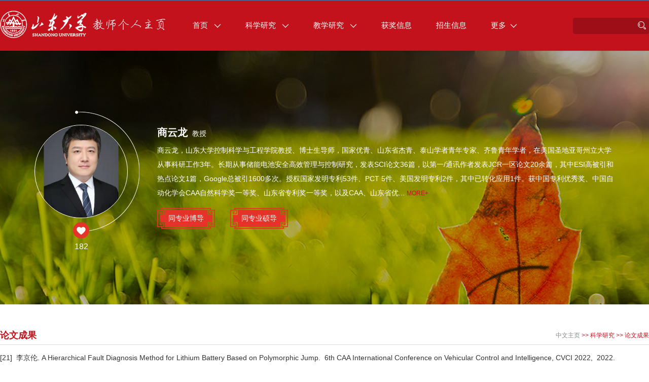

--- FILE ---
content_type: text/html;charset=UTF-8
request_url: https://faculty.sdu.edu.cn/YunlongShang/zh_CN/lwcg/920283/list/2.htm
body_size: 8940
content:
<!DOCTYPE html>
<html>
<head><meta charset="UTF-8"><meta name="renderer" content="webkit"><meta http-equiv="X-UA-COMPATIBLE" content="IE=edge,chrome=1"/>
    <meta charset="UTF-8">
    <meta http-equiv="X-UA-Compatible" content="IE=edge" />
    <meta name="renderer" content="webkit">
    <title>山东大学教师主页 商云龙 论文成果  中文主页</title><META Name="keywords" Content="商云龙，电动汽车，电池管理系统，均衡，低温加热商云龙,Shang Yunlong" />
<META Name="description" Content="商云龙,Shang Yunlong,山东大学教师主页,论文成果商云龙，电动汽车，电池管理系统，均衡，低温加热商云龙,Shang Yunlong" />
<META Name="format-detection" Content="telephone=no" />

    <link rel="stylesheet" type="text/css" href="/zwb1/css/index.Cn.css" />
    
    <script language="javascript" src="/system/resource/js/jquery/jquery-latest.min.js"></script>
    <script src="/zwb1/js/jquery.SuperSlide.js" type="text/javascript" charset="utf-8"></script>
    <script src="/zwb1/js/mthis.js" type="text/javascript" charset="utf-8"></script>
    

    <!-- HTML5 shim and Respond.js IE8 support of HTML5 elements and media queries -->
    <!--[if lt IE 9]>
      <script src="/zwb1/lwcg/js/html5shiv.min.js"></script>
      <script src="/zwb1/lwcg/js/respond.min.js"></script>
    <![endif]-->
<!--Announced by Visual SiteBuilder 9-->
<link rel="stylesheet" type="text/css" href="/zwb1/_sitegray/_sitegray_d.css" />
<script language="javascript" src="/zwb1/_sitegray/_sitegray.js"></script>
<!-- CustomerNO:77656262657232307b78475053545742000500014e55 -->
<link rel="stylesheet" type="text/css" href="/zwb1/lwcg/list.vsb.css" />
<script type="text/javascript" src="/system/resource/js/vsbscreen.min.js" id="_vsbscreen" ></script>
<script type="text/javascript" src="/system/resource/js/counter.js"></script>
<script type="text/javascript">_jsq_(1002,'/lwcg/list.jsp',-1,2120231616)</script>
</head>
<body > 
    
    <div class="mainCont">
        <!--header S-->
        <div class="dft-header">
            <div class="topbar clearfix">

                <!--nav-->
                <div class="navBar clearfix">
                    <div class="logo">







 <a href="https://faculty.sdu.edu.cn"><img src="/_resource/fileshow/VVZVneqmi2Qz" /></a></div>
                    




 <ul class="navbox clearfix" id="MenuBar1" style="width: 698px; ">
        <li > <h3><a href="/YunlongShang/zh_CN/index/920280/list/index.htm">首页 <i class="ico"></i></a></h3>
        <ul class="dropdown dropdown1">
            <li class="item"><h2><a href="/YunlongShang/zh_CN/zdylm/1448244/list/index.htm">学生信息</a></h2></li>
        </ul>
    </li>
    <li > <h3><a href="/YunlongShang/zh_CN/zhym/920281/list/index.htm">科学研究 <i class="ico"></i></a></h3>
        <ul class="dropdown dropdown1">
            <li class="item"><h2><a href="/YunlongShang/zh_CN/yjgk/920282/list/index.htm">研究领域</a></h2></li>
            <li class="item"><h2><a href="/YunlongShang/zh_CN/lwcg/920283/list/index.htm">论文成果</a></h2></li>
            <li class="item"><h2><a href="/YunlongShang/zh_CN/zlcg/920284/list/index.htm">专利</a></h2></li>
            <li class="item"><h2><a href="/YunlongShang/zh_CN/zzcg/920285/list/index.htm">著作成果</a></h2></li>
            <li class="item"><h2><a href="/YunlongShang/zh_CN/kyxm/920286/list/index.htm">科研项目</a></h2></li>
            <li class="item"><h2><a href="/YunlongShang/zh_CN/article/920287/list/index.htm">科研团队</a></h2></li>
        </ul>
    </li>
    <li > <h3><a href="/YunlongShang/zh_CN/zhym/920288/list/index.htm">教学研究 <i class="ico"></i></a></h3>
        <ul class="dropdown dropdown1">
            <li class="item"><h2><a href="/YunlongShang/zh_CN/jxzy/920289/list/index.htm">教学资源</a></h2></li>
            <li class="item"><h2><a href="/YunlongShang/zh_CN/skxx/920290/list/index.htm">授课信息</a></h2></li>
            <li class="item"><h2><a href="/YunlongShang/zh_CN/jxcg/920291/list/index.htm">教学成果</a></h2></li>
        </ul>
    </li>
    <li > <h3><a href="/YunlongShang/zh_CN/hjxx/920292/list/index.htm">获奖信息 </a></h3>
    </li>
    <li > <h3><a href="/YunlongShang/zh_CN/zsxx/920293/list/index.htm">招生信息 </a></h3>
    </li>
    <li > <h3><a href="/YunlongShang/zh_CN/xsxx/920294/list/index.htm">学生信息 </a></h3>
    </li>
    <li > <h3><a href="/YunlongShang/zh_CN/img/920295/list/index.htm">我的相册 </a></h3>
    </li>
    <li > <h3><a href="/YunlongShang/zh_CN/article/920296/list/index.htm">教师博客 </a></h3>
    </li>

    <li id="MenuBar2"><h3><a href="#">更多<i class="ico"></i></a></h3>
        <ul class="dropdown dropdown1" id="MenuBar3">       
        </ul>
    </li>
</ul>


<script type="text/javascript">
jQuery(document).ready(function(){
    
    var allliwidth = 0;
    var othernavary = new Array();
    var MenuBar3 = jQuery("#MenuBar3");
    var MenuBar1 = jQuery("#MenuBar1");
    var navliobjlist =  jQuery("#MenuBar1 > li");
    var totalwidth = jQuery("#MenuBar1").width()-navliobjlist.last().width();

    for(var i=0;i<navliobjlist.length-1;i++)
    {
        var liobj = navliobjlist.get(i);
        if(liobj)
        {
            var jliobj = jQuery(liobj);
            var liwidth = jliobj.width();
            allliwidth+=liwidth;
            if(allliwidth>=totalwidth && (i!=navliobjlist.length-1))
            {
                var templiobj = jliobj[0];      
                othernavary.push(templiobj);
                MenuBar1[0].removeChild(jliobj[0]);
            }
        }
    }
//能够显示全部的导航
    if(allliwidth<totalwidth)
    {
         jQuery("#MenuBar2").css("display","none");
    }
    else
    {
  var newinput = "";
 var MenuBar2obj = jQuery("#MenuBar3");
 var link = "";
    for(var i=0;i<othernavary.length;i++)
    {
        var tempotherli = jQuery(othernavary[i]); 
     
        tempotherli.removeClass("on");
    tempotherli.addClass("item");
    link = tempotherli.find("h3").html();
    tempotherli.prepend("<h2>"+ link +"</h2>");
    tempotherli.find("h3").remove();
    tempotherli.find("i").remove();
    link = "";
    tempotherli.find("ul").removeClass("dropdown dropdown1");
    tempotherli.find("ul").addClass("dropdown dropdown2");
    tempotherli.find("ul > li").removeClass("item");

        MenuBar2obj.append(tempotherli);
        
    }
    
}
jQuery("#MenuBar1").css("visibility", "visible");

});
</script> 
                    <div class="user-opr clearfix">
                         <script language="javascript" src="/system/resource/tsites/com/search/tsitesearch.js"></script><script language="javascript" src="/system/resource/js/base64.js"></script><script> var current_language = "zh_CN";</script><div class="srhbox">
<form action="/YunlongShang/zh_CN/search/920283/search/result.htm" method="post" id="searchform152689" style="display:inline" onsubmit="return (new TsiteSearch()).checkSearch('searchform152689','keyWord_temp');">
    <input type="hidden" name="tsites_search_content" id="tsites_search_content" value='' /><input type="hidden" name="_tsites_search_current_language_" id="_tsites_search_current_language_" value='zh_CN' />
    <input type="text" class="txt" name="keyWord_temp" id="keyWord_temp" value="" />
        
    <input type="submit" value="" class="btn">
</form>
</div>

                    </div>

                </div>


                
            </div>

        </div>      
        <!--header E-->
        
        <!--论文成果列表-->
        <div class="dft-main clearfix">
            
            <div class="banner">
                <div class="wrap">
                    <div class="infoblock clearfix">
                        
                        <div class="user-photo">
                            





 <script language="javascript" src="/system/resource/tsites/imagescale.js"></script><script type="text/javascript">  jQuery(document).ready(function(){  var u3_u3 = new ImageScale("u3",180,180,true,true);u3_u3.addimg("","","","28222"); }); </script><div class="photos">
    <span><img src="/_resource/fileshow/uMna6rVFfYBv?randomid=1768993219188" /></span>
</div>

                            

                             <script language="javascript" src="/system/resource/tsites/TsitesPraiseUtil.js"></script><script> var _tsites_com_view_mode_type_=8;</script><script> var _TsitesPraiseUtil_u4= new TsitesPraiseUtil();_TsitesPraiseUtil_u4.setParam({'nodeid':'_parise_obj_u4','iscanclickidobj':'iscanclick_parise_obj_u4','pdtype':'0','imageid':'_parise_imgobj_u4','apptype':'teacher','basenum':'0','uid':'28222','homepageid':55283,'limttype':'allpage','limithour':24,'contentid':0});</script><div class="dianzan" id="_parise_imgobj_u4" style="cursor:pointer;">
                                <span id="_parise_obj_u4"></span>
                            </div>
                                              
                        </div>
                        
                        <div class="user-msg">
                             <script> var _tsites_com_view_mode_type_=8;</script><script language="javascript" src="/system/resource/tsites/tsitesencrypt.js"></script><div class="name"><strong>商云龙</strong>教授</div>
                            <div class="bd">
                                






 <div class="item">
        <p>商云龙，山东大学控制科学与工程学院教授、博士生导师，国家优青、山东省杰青、泰山学者青年专家、齐鲁青年学者，在美国圣地亚哥州立大学从事科研工作3年。长期从事储能电池安全高效管理与控制研究，发表SCI论文36篇，以第一/通讯作者发表JCR一区论文20余篇，其中ESI高被引和热点论文1篇，Google总被引1600多次。授权国家发明专利53件、PCT 5件、美国发明专利2件，其中已转化应用1件。获中国专利优秀奖、中国自动化学会CAA自然科学奖一等奖、山东省专利奖一等奖，以及CAA、山东省优...

        <a href="/YunlongShang/zh_CN/more/920283/jsjjgd/index.htm">More+</a></p>
    
</div>



                            </div>
                            




 <div class="boshuo">
    <a href="/YunlongShang/zh_CN/tzybd/920283/list/index.htm">同专业博导</a>
        <a href="/YunlongShang/zh_CN/tzysd/920283/list/index.htm">同专业硕导</a>
</div>


                        </div>
                        
                    </div>
                </div>
            </div>
            
            
            <div class="in-block">
                <div class="in-title clearfix">
            





 <h2>论文成果</h2>
            





 <div class="loacl"> 
                    
                <a href="/YunlongShang/zh_CN/index.htm"  style="color: #898989;font-size: 12px;">中文主页</a>
               

                >>
            
                <a href="/YunlongShang/zh_CN/zhym/920281/list/index.htm"  style="color: #c4121d;font-size: 12px;">科学研究</a>

                >>
            
                <a href="/YunlongShang/zh_CN/lwcg/920283/list/index.htm"  style="color: #c4121d;font-size: 12px;">论文成果</a>

</div>

        </div>  
                







<script language="javascript" src="/system/resource/tsites/tsitesclick.js"></script><script> var _tsites_com_view_mode_type_=8;(new TsitesClickUtil()).getClicks('u10','28222','lwcg','AAF9708A3E4B42E3878CEDF7E100D012;AFF339670D0541D58853116A350E94EC;37F44EABAB1D4113A5BD697996CDFFD4;9DD5C374A0B744D3807FC8F2B8C1AEE4;D24C1AD766304AAB998F51F77AEFA2E1;5911E56CB32949B99BFA71157EBCCD9B;46D666E53118497EA0C954F916EC69E3;249536EAA86B4A4586E6D834AAC38D84;C454A7D06356481F925366D61829E9F9;4DB7545307A142AEAA4DD86FF7908225;9768ABE44E9C44EFBD14ABBE8A688D1F;846A797376A64C56B4B1185AF32F2636;7624ABE8C49C49388343B869C23959B5;B815D7863816451E844B965AEB98FA43;00C89867F92747748FF4BDC17E63FDA8;96947C231EB24DD6ADFADDCE72374C97;0536460CCAB94A1FB4E8D7D672BC825F;47A228F9EDA54F27978BD9815DEE1EFA;73A5BB97D7464A1ABC3E8F6138F88BD7;F914FEABA1FA4D77B3084BA91FDEE998' )</script><script language="javascript" src="/system/resource/tsites/tsitesdownloadclick.js"></script><script type='text/javascript' defer=true>(new TsitesDownloadClickUtil()).getDownloadClicks('u10','lwyfj',' ')</script> <script type="text/javascript">  jQuery(document).ready(function(){  var u10_u_u10_ = new ImageScale("u10",240,160,true,true);u10_u_u10_.addimg("","","","411644");u10_u_u10_.addimg("","","","411640");u10_u_u10_.addimg("","","","411635");u10_u_u10_.addimg("","","","411633");u10_u_u10_.addimg("","","","411592");u10_u_u10_.addimg("","","","411587");u10_u_u10_.addimg("","","","411577");u10_u_u10_.addimg("","","","411572");u10_u_u10_.addimg("","","","407241");u10_u_u10_.addimg("","","","407236");u10_u_u10_.addimg("","","","407213");u10_u_u10_.addimg("","","","407207");u10_u_u10_.addimg("","","","407205");u10_u_u10_.addimg("","","","407187");u10_u_u10_.addimg("","","","404689");u10_u_u10_.addimg("","","","402362");u10_u_u10_.addimg("","","","402283");u10_u_u10_.addimg("","","","402272");u10_u_u10_.addimg("","","","400791");u10_u_u10_.addimg("","","","400787"); }); </script><div class="listbox">
    <UL>
            <li>
            <a href="/YunlongShang/zh_CN/lwcg/920283/content/411644.htm#lwcg"  title="A Hierarchical Fault Diagnosis Method for Lithium Battery Based on Polymorphic Jump"  >
        [21]&nbsp;
        李京伦.
        
        A Hierarchical Fault Diagnosis Method for Lithium Battery Based on Polymorphic Jump.&nbsp;<!--标题-->      
        
        6th CAA International Conference on Vehicular Control and Intelligence, CVCI 2022,&nbsp;<!--发表刊物-->
         
        <!--卷号-->
      
        <!--页面范围-->
         
        2022.&nbsp;<!--发表年份-->

        </a>
    </li>
        <li>
            <a href="/YunlongShang/zh_CN/lwcg/920283/content/411640.htm#lwcg"  title="An Early Minor-Fault Diagnosis Method for Lithium-Ion Battery Packs Based on Unsupervised Learning"  >
        [22]&nbsp;
        顾鑫.
        
        An Early Minor-Fault Diagnosis Method for Lithium-Ion Battery Packs Based on Unsupervised Learning.&nbsp;<!--标题-->      
        
        IEEE/CAA Journal of Automatica Sinica,&nbsp;<!--发表刊物-->
         
        10,&nbsp;<!--卷号-->
      
        810-812,<!--页面范围-->
         
        2023.&nbsp;<!--发表年份-->

        </a>
    </li>
        <li>
            <a href="/YunlongShang/zh_CN/lwcg/920283/content/411635.htm#lwcg"  title="An Early Minor-Fault Diagnosis Method for Lithium-Ion Battery Packs Based on Unsupervised Learning"  >
        [23]&nbsp;
        顾鑫.
        
        An Early Minor-Fault Diagnosis Method for Lithium-Ion Battery Packs Based on Unsupervised Learning.&nbsp;<!--标题-->      
        
        IEEE/CAA Journal of Automatica Sinica,&nbsp;<!--发表刊物-->
         
        10,&nbsp;<!--卷号-->
      
        810-812,<!--页面范围-->
         
        2023.&nbsp;<!--发表年份-->

        </a>
    </li>
        <li>
            <a href="/YunlongShang/zh_CN/lwcg/920283/content/411633.htm#lwcg"  title="Consistent Control for SOH of Energy Storage Batteries Based on Game Theory"  >
        [24]&nbsp;
        陈桂成.
        
        Consistent Control for SOH of Energy Storage Batteries Based on Game Theory.&nbsp;<!--标题-->      
        
        2021 China Automation Congress, CAC 2021,&nbsp;<!--发表刊物-->
         
        <!--卷号-->
      
        2665-2668,<!--页面范围-->
         
        2022.&nbsp;<!--发表年份-->

        </a>
    </li>
        <li>
            <a href="/YunlongShang/zh_CN/lwcg/920283/content/411592.htm#lwcg"  title="Efficient and Compact Equalization Topology Design and Control Method"  >
        [25]&nbsp;
        王世玉.
        
        Efficient and Compact Equalization Topology Design and Control Method.&nbsp;<!--标题-->      
        
        6th CAA International Conference on Vehicular Control and Intelligence, CVCI 2022,&nbsp;<!--发表刊物-->
         
        <!--卷号-->
      
        <!--页面范围-->
         
        2022.&nbsp;<!--发表年份-->

        </a>
    </li>
        <li>
            <a href="/YunlongShang/zh_CN/lwcg/920283/content/411587.htm#lwcg"  title="A novel state-of-health prediction method based on long short-term memory network with attention mechanism for lithium-ion battery"  >
        [26]&nbsp;
        Zhang, Xiaodong.
        
        A novel state-of-health prediction method based on long short-term memory network with attention mechanism for lithium-ion battery.&nbsp;<!--标题-->      
        
        FRONTIERS in ENERGY RESEARCH,&nbsp;<!--发表刊物-->
         
        10,&nbsp;<!--卷号-->
      
        <!--页面范围-->
         
        2022.&nbsp;<!--发表年份-->

        </a>
    </li>
        <li>
            <a href="/YunlongShang/zh_CN/lwcg/920283/content/411577.htm#lwcg"  title="A Screening Method for Retired Lithium-ion Batteries Based on Naive Bayes"  >
        [27]&nbsp;
        Huang, Bencheng.
        
        A Screening Method for Retired Lithium-ion Batteries Based on Naive Bayes.&nbsp;<!--标题-->      
        
        6th CAA International Conference on Vehicular Control and Intelligence, CVCI 2022,&nbsp;<!--发表刊物-->
         
        <!--卷号-->
      
        <!--页面范围-->
         
        2022.&nbsp;<!--发表年份-->

        </a>
    </li>
        <li>
            <a href="/YunlongShang/zh_CN/lwcg/920283/content/411572.htm#lwcg"  title="An Early Minor-Fault Diagnosis Method for Lithium-Ion Battery Packs Based on Unsupervised Learning"  >
        [28]&nbsp;
        顾鑫.
        
        An Early Minor-Fault Diagnosis Method for Lithium-Ion Battery Packs Based on Unsupervised Learning.&nbsp;<!--标题-->      
        
        IEEE/CAA Journal of Automatica Sinica,&nbsp;<!--发表刊物-->
         
        10,&nbsp;<!--卷号-->
      
        810,<!--页面范围-->
         
        2023.&nbsp;<!--发表年份-->

        </a>
    </li>
        <li>
            <a href="/YunlongShang/zh_CN/lwcg/920283/content/407241.htm#lwcg"  title="An Early Multi-Fault Diagnosis Method of Lithium-ion Battery Based on Data-Driven"  >
        [29]&nbsp;
        顾鑫.
        
        An Early Multi-Fault Diagnosis Method of Lithium-ion Battery Based on Data-Driven.&nbsp;<!--标题-->      
        
        41st Chinese Control Conference, CCC 2022,&nbsp;<!--发表刊物-->
         
        2022-July,&nbsp;<!--卷号-->
      
        5206-5210,<!--页面范围-->
         
        2022.&nbsp;<!--发表年份-->

        </a>
    </li>
        <li>
            <a href="/YunlongShang/zh_CN/lwcg/920283/content/407236.htm#lwcg"  title="An Early Battery Fault Diagnosis Method Based on Multi-Source Information Fusion Theory"  >
        [30]&nbsp;
        Li, Jinglun.
        
        An Early Battery Fault Diagnosis Method Based on Multi-Source Information Fusion Theory.&nbsp;<!--标题-->      
        
        5th CAA International Conference on Vehicular Control and Intelligence, CVCI 2021,&nbsp;<!--发表刊物-->
         
        <!--卷号-->
      
        <!--页面范围-->
         
        2021.&nbsp;<!--发表年份-->

        </a>
    </li>
        <li>
            <a href="/YunlongShang/zh_CN/lwcg/920283/content/407213.htm#lwcg"  title="Capacity Prediction and Remaining Useful Life Diagnosis of Lithium-ion Batteries Using CNN激LSTM Hybrid Neural Network"  >
        [31]&nbsp;
        Zhao, Guangcai.
        
        Capacity Prediction and Remaining Useful Life Diagnosis of Lithium-ion Batteries Using CNN激LSTM Hybrid Neural Network.&nbsp;<!--标题-->      
        
        2021 China Automation Congress, CAC 2021,&nbsp;<!--发表刊物-->
         
        <!--卷号-->
      
        2179-2183,<!--页面范围-->
         
        2022.&nbsp;<!--发表年份-->

        </a>
    </li>
        <li>
            <a href="/YunlongShang/zh_CN/lwcg/920283/content/407207.htm#lwcg"  title="A rapid screening framework of retired lithium-ion batteries for echelon utilization based on extreme learning machine"  >
        [32]&nbsp;
        Gu, Pingwei.
        
        A rapid screening framework of retired lithium-ion batteries for echelon utilization based on extreme learning machine.&nbsp;<!--标题-->      
        
        5th CAA International Conference on Vehicular Control and Intelligence, CVCI 2021,&nbsp;<!--发表刊物-->
         
        <!--卷号-->
      
        <!--页面范围-->
         
        2022.&nbsp;<!--发表年份-->

        </a>
    </li>
        <li>
            <a href="/YunlongShang/zh_CN/lwcg/920283/content/407205.htm#lwcg"  title="An Intelligent Self-Heating Strategy Based on High- Gain Incremental Controller for Low-Temperature Lithium-ion Batteries"  >
        [33]&nbsp;
        Chen, Guicheng.
        
        An Intelligent Self-Heating Strategy Based on High- Gain Incremental Controller for Low-Temperature Lithium-ion Batteries.&nbsp;<!--标题-->      
        
        5th CAA International Conference on Vehicular Control and Intelligence, CVCI 2021,&nbsp;<!--发表刊物-->
         
        <!--卷号-->
      
        <!--页面范围-->
         
        2022.&nbsp;<!--发表年份-->

        </a>
    </li>
        <li>
            <a href="/YunlongShang/zh_CN/lwcg/920283/content/407187.htm#lwcg"  title="A state-of-charge uniformity control method for energy storage batteries based on distributed cooperative control"  >
        [34]&nbsp;
        李世鹏.
        
        A state-of-charge uniformity control method for energy storage batteries based on distributed cooperative control.&nbsp;<!--标题-->      
        
        2021 China Automation Congress, CAC 2021,&nbsp;<!--发表刊物-->
         
        <!--卷号-->
      
        3120-3124,<!--页面范围-->
         
        2022.&nbsp;<!--发表年份-->

        </a>
    </li>
        <li>
            <a href="/YunlongShang/zh_CN/lwcg/920283/content/404689.htm#lwcg"  title="Online state of health estimation for seriesconnected LiFePO4 battery pack based on differential voltage and inconsistency analysis"  >
        [35]&nbsp;
        周忠凯.
        
        Online state of health estimation for seriesconnected LiFePO4 battery pack based on differential voltage and inconsistency analysis.&nbsp;<!--标题-->      
        
        IEEE TRANSACTIONS ON TRANSPORTATION ELECTRIFICATION,&nbsp;<!--发表刊物-->
         
        <!--卷号-->
      
        1-1,<!--页面范围-->
         
        2023.&nbsp;<!--发表年份-->

        </a>
    </li>
        <li>
            <a href="/YunlongShang/zh_CN/lwcg/920283/content/402362.htm#lwcg"  title="A novel fault prediction method based on convolutional neural network and long short-term memory with correlation coefficient for lithium-ion battery"  >
        [36]&nbsp;
        Sun, Jing.
        
        A novel fault prediction method based on convolutional neural network and long short-term memory with correlation coefficient for lithium-ion battery.&nbsp;<!--标题-->      
        
        Journal of Energy Storage,&nbsp;<!--发表刊物-->
         
        62,&nbsp;<!--卷号-->
      
        <!--页面范围-->
         
        2023.&nbsp;<!--发表年份-->

        </a>
    </li>
        <li>
            <a href="/YunlongShang/zh_CN/lwcg/920283/content/402283.htm#lwcg"  title="A minor-fault diagnosis approach based on modified variance for lithium-ion battery strings"  >
        [37]&nbsp;
        Sun, Jing.
        
        A minor-fault diagnosis approach based on modified variance for lithium-ion battery strings.&nbsp;<!--标题-->      
        
        Journal of Energy Storage,&nbsp;<!--发表刊物-->
         
        63,&nbsp;<!--卷号-->
      
        <!--页面范围-->
         
        2023.&nbsp;<!--发表年份-->

        </a>
    </li>
        <li>
            <a href="/YunlongShang/zh_CN/lwcg/920283/content/402272.htm#lwcg"  title="A novel remaining useful life prediction method for lithium-ion battery based on long short-term memory network optimized by improved sparrow search algorithm"  >
        [38]&nbsp;
        Liu, Yiwei.
        
        A novel remaining useful life prediction method for lithium-ion battery based on long short-term memory network optimized by improved sparrow search algorithm.&nbsp;<!--标题-->      
        
        Journal of Energy Storage,&nbsp;<!--发表刊物-->
         
        61,&nbsp;<!--卷号-->
      
        <!--页面范围-->
         
        2023.&nbsp;<!--发表年份-->

        </a>
    </li>
        <li>
            <a href="/YunlongShang/zh_CN/lwcg/920283/content/400791.htm#lwcg"  title="Critical review and analysis of available capacity estimation of LiFePO？ battery using Peukert's law: A case study"  >
        [39]&nbsp;
        张奇.
        
        Critical review and analysis of available capacity estimation of LiFePO？ battery using Peukert's law: A case study.&nbsp;<!--标题-->      
        
        INTERNATIONAL JOURNAL OF ENERGY RESEARCH,&nbsp;<!--发表刊物-->
         
        46,&nbsp;<!--卷号-->
      
        23808-23823,<!--页面范围-->
         
        2022.&nbsp;<!--发表年份-->

        </a>
    </li>
        <li>
            <a href="/YunlongShang/zh_CN/lwcg/920283/content/400787.htm#lwcg"  title="Critical review and analysis of available capacity estimation of LiFePO battery using Peukert's law: A case study"  >
        [40]&nbsp;
        张奇.
        
        Critical review and analysis of available capacity estimation of LiFePO battery using Peukert's law: A case study.&nbsp;<!--标题-->      
        
        INTERNATIONAL JOURNAL OF ENERGY RESEARCH,&nbsp;<!--发表刊物-->
         
        <!--卷号-->
      
        <!--页面范围-->
         
        2022.&nbsp;<!--发表年份-->

        </a>
    </li>
    </UL>
</div>
<div class="pages">
    <div align=center><INPUT TYPE=hidden NAME=actiontype VALUE="">
<style type="text/css">
.headStyle1mpenqhi2l, .headStyle1mpenqhi2l td, .headStyle1mpenqhi2l div {font-size: 12px; color: #000000; margin-left: auto; margin-right: auto; line-height:14px;}
.defaultButtonStyle {font-size: 12px; height:20px;color: #000000;BORDER: #AFD5F5 1px solid; margin: 0px;padding: 0px; FILTER:progid:DXImageTransform.Microsoft.Gradient(GradientType=0,StartColorStr=#ffffff, EndColorStr=#BDDBF7);  CURSOR: pointer; line-height:14px;background:-webkit-gradient(linear, 0 0, 0 100%, from(#ffffff), to(#BDDBF7));background: -moz-linear-gradient( top,#ffffff,#BDDBF7);background:-ms-linear-gradient(top,#ffffff 0%,#bddbf7 100%)}
.defaultinputStyle {font-size: 12px; height:20px; border:1px solid #AFD5F5; line-height:14px;}
.colHeader {font-size: 12px; line-height:14px;}
.headStyle1mpenqhi2l a, .pageList .this-page {font-size: 12px; display:inline-block; height:14px; padding: 2px 4px; border: solid 1px #AFD5F5; background: #fff; text-decoration: none; MARGIN-RIGHT: 1px;line-height:14px;}
.headStyle1mpenqhi2l a:visited {font-size: 12px; color: #000000; text-decoration: none; line-height:14px;}
.headStyle1mpenqhi2l .PrevDisabled {font-size: 12px; display:inline-block;height:14px;  margin-right: 3px; padding: 2px 4px; background: #fff;color:#ccc;border: solid 1px #AFD5F5; line-height:14px;}
.headStyle1mpenqhi2l .SelectList {font-size: 12px;line-height:14px;}
.headStyle1mpenqhi2l .Prev { font-size: 12px; margin-right: 3px; padding: 2px 4px;line-height:14px;}
.headStyle1mpenqhi2l .break {font-size: 12px; border: none; text-decoration: none; line-height:14px;}
.headStyle1mpenqhi2l .NextDisabled { font-size: 12px;display:inline-block; height:14px; margin-left: 2px; padding: 2px 4px;background: #fff;color:#ccc;border: solid 1px #AFD5F5; line-height:14px; }
.headStyle1mpenqhi2l .Next { font-size: 12px; margin-left: 2px; padding: 2px 4px;line-height:14px;}
.headStyle1mpenqhi2l .this-page {font-size: 12px;display:inline-block;height:14px;padding: 2px 4px; border: solid 1px #AFD5F5; background: #E1F0FD; font-weight: bold; color:black; MARGIN-RIGHT: 1px;line-height:14px;}
.headStyle1mpenqhi2l a:hover {font-size: 12px;color: black; background: #EFF7FE; border-color: #AFD5F5; text-decoration: none;line-height:14px;}
.headStyle1mpenqhi2l a:link {font-size: 12px;color: #000000; text-decoration: none;line-height:14px;}
.headStyle1mpenqhi2l a:active { font-size: 12px;color: black; text-decoration: none; background: #EFF7FE; line-height:14px;}
</style><script language=javascript src="/system/resource/tsites/gotopage.js"></script><TR><td colspan=1><table cellspacing=0 class='headStyle1mpenqhi2l' width="100%" cellpadding=1><tr valign=middle><TD nowrap  id=fanye>共&nbsp;&nbsp;130&nbsp;&nbsp;条&nbsp;&nbsp;2/7&nbsp;</td><td nowrap align=left><div><a href=javascript:void(false) align=absmiddle type=button class="Prev"  onclick="javascript:_simple_list_fun(7,1,1)">首页</a><a href=javascript:void(false) align=absmiddle type=button class="Prev"  onclick="javascript:_simple_list_fun(7,1,1)">上一页</a><a href=javascript:void(false) align=absmiddle type=button class="Next"  onclick="javascript:_simple_list_fun(7,3,1)">下一页</a><a href=javascript:void(false) align=absmiddle type=button class="Next"  onclick="javascript:_simple_list_fun(7,7,1)">尾页</a>&nbsp;&nbsp;<input  align=absmiddle type=button class='defaultButtonStyle' id=gotopagebut name='Find'  value="转到"  onclick="javascript:__simple_list_By_InputId_fun(7,'GOPAGE' ,1)"><INPUT size=2  align=absmiddle  class="defaultInputStyle" style="margin-left:1px;margin-right:1px" NAME="GOPAGE" id="GOPAGE" VALUE="">页</div></td></tr></table></div>
</div>


<style>
.pages  table tbody tr td table tbody tr td div input{
    border: solid 1px #AFD5F5;
        line-height: 18px;
    height:18px;
       margin-top: 1px;
}
</style>

                <!--pages E-->
            </div>
        </div>
        
        
    </div>

    <!--footer S-->
    <div class="footer">
        <div class="wrap clearfix">
            <div class="foot-left">
                




  <p>版权所有 &nbsp; ©山东大学　地址：中国山东省济南市山大南路27号　邮编：250100　<BR>查号台：（86）-0531-88395114<BR>值班电话：（86）-0531-88364731　建设维护：山东大学信息化工作办公室 　　<br /></p>
                






 <script type='text/javascript'>jQuery(document).ready(function(){(new TsitesClickUtil()).getHomepageClickByType(document.getElementById('u12_click'),0,10,'teacher','28222','55283');})</script><p style="float: left; margin-right: 12px">访问量： <span id="u12_click"></span> 次</p>
                







 <script language="javascript" src="/system/resource/tsites/latestupdatetime.js"></script><script>(new TsitesLatestUpdate()).getHomepageLatestUpdateTime('u13_latestupdatetime_year','u13_latestupdatetime_month','u13_latestupdatetime_day','188504','28222','55283',0,false,2120231616,'zh_CN');</script><script>(new TsitesLatestUpdate()).getTeacherHomepageOpenTime('u13_opentime_year','u13_opentime_month','u13_opentime_day','188504','28222','55283',0,false,2120231616,'zh_CN');</script><p style="float: left; margin-right: 12px">开通时间：<span id="u13_opentime_year"></span>-<span id="u13_opentime_month"></span>-<span id="u13_opentime_day"></span>
</p>
                







 <script>(new TsitesLatestUpdate()).getHomepageLatestUpdateTime('u14_latestupdatetime_year','u14_latestupdatetime_month','u14_latestupdatetime_day','188502','28222','55283',0,false,2120231616,'zh_CN');</script><script>(new TsitesLatestUpdate()).getTeacherHomepageOpenTime('u14_opentime_year','u14_opentime_month','u14_opentime_day','188502','28222','55283',0,false,2120231616,'zh_CN');</script><p style="float: left; margin-right: 12px">最后更新时间：<span id="u14_latestupdatetime_year"></span>-<span id="u14_latestupdatetime_month"></span>-<span id="u14_latestupdatetime_day"></span> </p>
            </div>

            






 <!-- 下面这个div是二维码容器,ID不能变-->
<div id="outputu15" class="qrcode"></div>
<!-- 下面是生成二维码调用的JS，不要动-->

<script src="/system/resource/qrcode/js/jquery.qrcode.js"></script>
<script src="/system/resource/qrcode/js/qrcode.js"></script>

<script>
var codeInfo = "" ==""? window.location.href:"";

jQuery(function(){
    jQuery('#outputu15').qrcode({
        text:codeInfo,
        render: !!document.createElement('canvas').getContext?"canvas":"table",//设置渲染方式  
        width: 100,     //设置宽度  
        height: 100,     //设置高度  
        correctLevel: 2,//纠错等级  
        background: "#ffffff",//背景颜色  
        foreground: "#000000",//前景颜色  
        logo:""//图像logo
    });
})
</script>



        </div>
    </div>
    <div class="link">
        <p>&nbsp;&nbsp;







 <script> var _tsites_com_view_mode_type_=8;</script>    <a href="https://faculty.sdu.edu.cn/YunlongShang/en/index.htm">English</a>
    
&nbsp;&nbsp; |&nbsp;&nbsp;		<a href="javascript:void(0);" title="手机版" onclick="_vsb_multiscreen.setDevice('mobile')" style="color: #becfe5;">手机版</a>
&nbsp;&nbsp;|&nbsp;&nbsp;







 <script> var _tsites_com_view_mode_type_=8;</script><a href="https://faculty-cms.sdu.edu.cn/system/login/cas"  target=_blank title="登录" >登录</a>&nbsp;&nbsp;|&nbsp;&nbsp;
<a href="https://www.sdu.edu.cn/"  target=_blank title="山东大学" >山东大学</a>

&nbsp;&nbsp;</p>
    </div>
    <!--footer E-->

<script type="text/javascript">
    $(function(){
        $(".user-msg").slide({trigger:"click",titCell:".hd ul",mainCell:".bd",autoPage:true});
        $(".tmenber").slide({titCell:".hd ul",mainCell:".bd ul",autoPage:true,effect:"left",vis:5,pnLoop:false});
        $(".Rshprojects").slide({trigger:"click",titCell:".hd a",mainCell:".bd"});
        
    })
</script>

</body>
</html>


--- FILE ---
content_type: text/html;charset=UTF-8
request_url: https://faculty.sdu.edu.cn/system/resource/tsites/praise.jsp
body_size: 14
content:
{"praise":182}

--- FILE ---
content_type: text/html;charset=UTF-8
request_url: https://faculty.sdu.edu.cn/system/resource/tsites/click.jsp
body_size: 527
content:
[{"click":74,"dayclick":1,"dataid":"AAF9708A3E4B42E3878CEDF7E100D012"},{"click":110,"dayclick":0,"dataid":"AFF339670D0541D58853116A350E94EC"},{"click":63,"dayclick":0,"dataid":"37F44EABAB1D4113A5BD697996CDFFD4"},{"click":65,"dayclick":0,"dataid":"9DD5C374A0B744D3807FC8F2B8C1AEE4"},{"click":83,"dayclick":0,"dataid":"D24C1AD766304AAB998F51F77AEFA2E1"},{"click":69,"dayclick":2,"dataid":"5911E56CB32949B99BFA71157EBCCD9B"},{"click":53,"dayclick":1,"dataid":"46D666E53118497EA0C954F916EC69E3"},{"click":71,"dayclick":0,"dataid":"249536EAA86B4A4586E6D834AAC38D84"},{"click":83,"dayclick":0,"dataid":"C454A7D06356481F925366D61829E9F9"},{"click":64,"dayclick":0,"dataid":"4DB7545307A142AEAA4DD86FF7908225"},{"click":67,"dayclick":0,"dataid":"9768ABE44E9C44EFBD14ABBE8A688D1F"},{"click":66,"dayclick":0,"dataid":"846A797376A64C56B4B1185AF32F2636"},{"click":70,"dayclick":0,"dataid":"7624ABE8C49C49388343B869C23959B5"},{"click":66,"dayclick":0,"dataid":"B815D7863816451E844B965AEB98FA43"},{"click":71,"dayclick":0,"dataid":"00C89867F92747748FF4BDC17E63FDA8"},{"click":87,"dayclick":0,"dataid":"96947C231EB24DD6ADFADDCE72374C97"},{"click":93,"dayclick":0,"dataid":"0536460CCAB94A1FB4E8D7D672BC825F"},{"click":84,"dayclick":0,"dataid":"47A228F9EDA54F27978BD9815DEE1EFA"},{"click":101,"dayclick":0,"dataid":"73A5BB97D7464A1ABC3E8F6138F88BD7"},{"click":94,"dayclick":0,"dataid":"F914FEABA1FA4D77B3084BA91FDEE998"}]

--- FILE ---
content_type: text/html;charset=UTF-8
request_url: https://faculty.sdu.edu.cn/system/resource/tsites/latestupdatetime.jsp
body_size: 82
content:
{"lastedtime":"2023-09-24 14:47:25","year":"2023","month":"9","day":"24"}

--- FILE ---
content_type: text/html;charset=UTF-8
request_url: https://faculty.sdu.edu.cn/system/resource/tsites/latestupdatetime.jsp
body_size: 81
content:
{"opendate":"2019-05-13 13:32:50","year":"2019","month":"5","day":"13"}

--- FILE ---
content_type: text/html;charset=UTF-8
request_url: https://faculty.sdu.edu.cn/system/resource/tsites/latestupdatetime.jsp
body_size: 82
content:
{"lastedtime":"2023-09-24 14:47:25","year":"2023","month":"9","day":"24"}

--- FILE ---
content_type: text/html;charset=UTF-8
request_url: https://faculty.sdu.edu.cn/system/resource/tsites/latestupdatetime.jsp
body_size: 81
content:
{"opendate":"2019-05-13 13:32:50","year":"2019","month":"5","day":"13"}

--- FILE ---
content_type: text/html;charset=UTF-8
request_url: https://faculty.sdu.edu.cn/system/resource/tsites/click.jsp
body_size: 22
content:
{"click":"0000058864"}